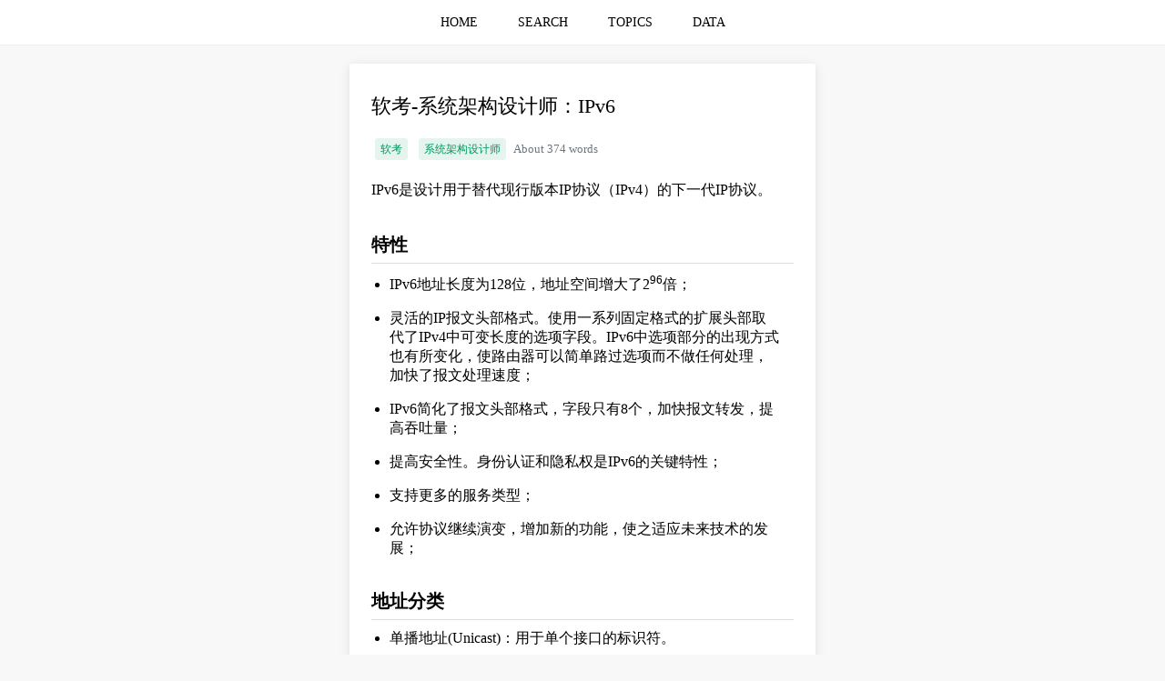

--- FILE ---
content_type: text/html;charset=UTF-8
request_url: https://www.zhangbj.com/p/431.html
body_size: 12356
content:
<!DOCTYPE html>
<html lang="en">
<head>
    
    <meta charset="UTF-8"/>
    
        <title>软考-系统架构设计师：IPv6 | 程序员技术之旅</title>
        <meta name="keywords" content="软考-系统架构设计师：IPv6 软考,系统架构设计师"/>
        <meta name="description" content="IPv6是设计用于替代现行版本IP协议（IPv4）的下一代IP协议。
特性

IPv6地址长度为128位，地址空间增大了296倍；
灵活的IP报文头部格式。使用"/>
    
    
    <link rel="shortcut icon" href="/favicon.ico">
    <link rel="canonical" href="/p/431.html">
    <link rel="bookmark" href="/favicon.ico">

    <meta http-equiv="content-type" content="text/html;charset=UTF-8"/>
    <meta name="viewport"
          content="width=device-width, user-scalable=no, initial-scale=1.0, maximum-scale=1.0, minimum-scale=1.0"/>
    <meta http-equiv="X-UA-Compatible" content="ie=edge,chrome=1"/>
    <meta name="referrer" content="always">
    <meta name="copyright" content="程序员技术之旅"/>
    <meta name="apple-mobile-web-app-title" content="程序员技术之旅"/>
    <meta name="author" content="fendoudebb"/>
    <meta name="robots" content="all"/>
    
        <meta name="google-site-verification" content="Q6qlBBHYlFq8K0QMSvdg_cVVzoG5-Gco4TJduxP1psE"/>
    
        <meta name="baidu-site-verification" content="KrDGuKInJ7"/>
    
        <meta name="shenma-site-verification" content="f53e4e6cd9a517e05645dc69fddc2ddb_1552547177"/>
    
        <meta name="360-site-verification" content="0cde129f5662524ad3bc1ed9d76708ad"/>
    
        <meta name="sogou_site_verification" content="uJYpRkTzvU"/>
    
        <meta name="msvalidate.01" content="BEC970CC8D6ECFB653FCE663E3911D51"/>
    
    <meta name="google" value="notranslate"/>
    <meta name="renderer" content="webkit|ie-comp|ie-stand"/>
    <meta name="force-rendering" content="webkit"/>
    <meta http-equiv="Cache-Control" content="no-siteapp"/>
    <meta name="screen-orientation" content="landscape/portrait"/>
    <meta name="full-screen" content="yes"/>
    <meta name="imagemode" content="force"/>
    <meta name="browsermode" content="application"/>
    <meta name="nightmode" content="disable"/>
    <meta name="layoutmode" content="fitscreen"/>
    <meta name="wap-font-scale" content="no"/>
    <meta name="x5-orientation" content="landscape/portrait"/>
    <meta name="x5-fullscreen" content="true"/>
    <meta name="x5-page-mode" content="app"/>
    <meta name="apple-mobile-web-app-capable" content="yes"/>
    <meta name="apple-mobile-web-app-status-bar-style" content="black"/>
    <meta name="theme-color" content="#4CAF50"/>
    <meta name="mobile-web-app-capable" content="yes"/>

    
        <link rel="stylesheet" href="https://cdnjs.cloudflare.com/ajax/libs/highlight.js/10.7.3/styles/atom-one-dark.min.css" media="none"
              onload="if(media!='all')media='all'">
        <noscript>
            <link rel="stylesheet" href="https://cdnjs.cloudflare.com/ajax/libs/highlight.js/10.7.3/styles/atom-one-dark.min.css">
        </noscript>
    

    <style>
        * {
            box-sizing: border-box;
            -webkit-tap-highlight-color: rgba(0, 0, 0, 0);
        }

        html, body {
            margin: 0;
            padding: 0;
        }

        body {
            height: 100vh;
        }

        ::selection {
            background:#4CAF50;
            color:white;
        }

        ::-moz-selection {
            background:#4CAF50;
            color:white;
        }

        ::-webkit-selection {
            background:#4CAF50;
            color:white;
        }

        ::-webkit-scrollbar {
            width: .5rem;
            height: .5rem;
            background: hsla(0, 0%, 100%, 0.6);
        }

        ::-webkit-scrollbar-track {
            border-radius: 0;
        }

        ::-webkit-scrollbar-thumb {
            background-color: rgba(95, 95, 95, .4);
            transition: all .2s;
            border-radius: .5rem;
        }

        ::-webkit-scrollbar-thumb:hover {
            background-color: rgba(95, 95, 95, .7);
        }

        html {
            height: 100%;
            overflow-y: scroll;
            margin: 0;
            padding: 0;
        }

        :root {
            overflow-y: auto;
            overflow-x: hidden;
        }

        :root body {
            position: absolute;
        }

        body {
            width: 100vw;
            background-color: #F8F8F8;
        }

        hr {
            height: 1px;
            border: none;
            border-top: 1px solid #F0F0F0;
            margin: 0 0 20px 0;
        }

        ul, ol, li {
            list-style: none;
            margin: 0;
            padding: 0;
        }

        button {
            outline: none;
        }

        a {
            -webkit-tap-highlight-color: transparent;
            -webkit-user-select: none;
            -moz-user-select: none;
        }

        .main {
            text-align: center;
        }

        .content {
            display: inline-block;
            text-align: left;
            width: 65%;
            max-width: 65%;
        }

        @media (min-width: 1920px) {
            .content {
                width: 35%;
                max-width: 35%;
            }
        }

        @media (max-width: 1920px) {
            .content {
                width: 35%;
                max-width: 35%;
            }
        }

        @media (max-width: 1440px) {
            .content {
                width: 45%;
                max-width: 45%;
            }
        }

        @media (max-width: 1366px) {
            .content {
                width: 40%;
                max-width: 40%;
            }
        }

        @media (max-width: 1024px) {
            .content {
                width: 50%;
                max-width: 50%;
            }
        }

        @media (max-width: 750px) {
            .content {
                width: 100%;
                max-width: 100%;
            }
        }

        .shadow {
            border-radius: 2px;
            -webkit-box-shadow: 0 2px 12px 0 rgba(0, 0, 0, .1);
            -moz-box-shadow: 0 2px 12px 0 rgba(0, 0, 0, .1);
            box-shadow: 0 2px 12px 0 rgba(0, 0, 0, .1);
            background-color: white;
        }
    </style>

    <script>
        let name = "\u7A0B\u5E8F\u5458\u6280\u672F\u4E4B\u65C5";
        let github = "https:\/\/github.com\/fendoudebb\/LiteNote";
        console.log(`${name}\n\nGitHub: ${github}\n\n`)
    </script>

    
        
            
                <script>
                    var _hmt = _hmt || [];
                    (function () {
                        var hm = document.createElement("script");
                        hm.src = "https://hm.baidu.com/hm.js?350b9cd599fb3ba34573919ce45ec3a9";
                        var s = document.getElementsByTagName("script")[0];
                        s.parentNode.insertBefore(hm, s);
                    })();
                </script>
                <script>
                    (function () {
                        var bp = document.createElement('script');
                        var curProtocol = window.location.protocol.split(':')[0];
                        if (curProtocol === 'https') {
                            bp.src = 'https://zz.bdstatic.com/linksubmit/push.js';
                        } else {
                            bp.src = 'http://push.zhanzhang.baidu.com/push.js';
                        }
                        var s = document.getElementsByTagName("script")[0];
                        s.parentNode.insertBefore(bp, s);
                    })();
                </script>
            
            
        
    
        
            
            
                <script async src="https://www.googletagmanager.com/gtag/js?id=UA-117165778-2"></script>
                <script>
                    window.dataLayer = window.dataLayer || [];
                    function gtag() {
                        dataLayer.push(arguments);
                    }
                    gtag('js', new Date());
                    gtag('config', 'UA-117165778-2');
                </script>
            
        
    


    <style>
    .shadow {
        border-radius: 2px;
        -webkit-box-shadow: 0 2px 12px 0 rgba(0, 0, 0, .1);
        -moz-box-shadow: 0 2px 12px 0 rgba(0, 0, 0, .1);
        box-shadow: 0 2px 12px 0 rgba(0, 0, 0, .1);
        background-color: white;
        margin-bottom: 8px;
        padding: 16px 24px;
        word-wrap: break-word;
    }

    .table-area {
        overflow-x: auto;
    }

    table {
        border-collapse: collapse; /*使用单一线条的边框*/
        margin: 10px auto;
        table-layout: fixed;
        word-break: break-word;
        empty-cells: show; /*单元格无内容依旧绘制边框*/
        min-width: 100%;
        border-color: grey;
        text-align: center;
    }

    table td, table th {
        white-space: nowrap; /*表头内容强制在一行显示*/
        border: 1px solid #e9eaec;
        height: 30px;
        padding-left: 10px;
        padding-right: 10px;
        color: #495060;
        font-size: 12px;
    }

    table th {
        background-color: #F8F8F9;
    }

    table tr:nth-child(odd) {
        background: #fff;
    }

    table tr:nth-child(even) {
        background: #F8F8F9;
    }

    table tr:hover {
        background: #efefef;
    }

    .content ul li {
        list-style-type: disc;
        margin: 0 16px 16px 20px;
    }

    .content ol li {
        list-style-type: decimal;
        margin: 0 16px 16px 20px;
    }

    .content li ol, .content li ul {
        margin: 10px 0;
    }

    .content li li {
        list-style-type: circle;
    }

    .content li li li {
        list-style-type: square;
    }

    pre {
        overflow-y: hidden;
        overflow-x: auto;
    }

    code {
        padding: 1px;
        border-radius: 2px;
        font-family: Menlo, Monaco, Consolas, Courier New, monospace;
        font-size: 14px;
        background-color: #fff5f5;
        color: #ff502c;
    }

    code::before, code::after {
        letter-spacing: -.2em;
        content: "\00a0";
    }

    pre code {
        background: rgba(27, 31, 35, .05);
        border-radius: 3px;
        white-space: pre;
        word-wrap: normal;
        padding: 8px 12px !important;
        line-height: 20px;
        font-size: 12px;
    }

    pre code::before, pre code::after {
        letter-spacing: 0;
        content: '';
    }

    pre {
        position: relative
    }

    pre:hover .hljs-button {
        display: block
    }

    .content p {
        line-height: 26px;
        margin: 16px 0;
    }

    blockquote {
        margin: 14px 0;
        padding: 10px 20px 10px 15px;
        font-size: 14px;
        border-left: 3px solid #4CAF50;
        background-color: #e7f6ed;
        color: rgb(136, 136, 136);
    }

    blockquote p {
        line-height: 1.6;
        word-wrap: break-word;
        margin: 0;
    }

    h1 {
        font-size: 22px;
        font-weight: 400;
        margin: 16px 0;
    }

    h2 {
        font-size: 20px;
        padding-bottom: 8px;
        margin-top: 35px;
        margin-bottom: 10px;
        border-bottom: 1px solid rgb(221, 221, 221);
        line-height: 1.225;
    }

    h3 {
        font-size: 18px;
        margin-top: 35px;
        margin-bottom: 10px;
    }

    img {
        display: block;
        margin: 12px auto;
        max-width: 100%;
        cursor: zoom-in;
        cursor: -moz-zoom-in;
        cursor: -webkit-zoom-in;
    }

    summary {
        cursor: pointer;
        outline: none;
    }

    .hljs-button {
        display: none;
        position: absolute;
        right: 4px;
        top: 4px;
        font-size: 12px;
        color: white;
        padding: 2px 8px;
        margin: 2px;
        cursor: pointer;
    }

    .text-secondary {
        font-size: .8rem !important;
        color: #6c757d !important;
    }

    .badge-a {
        display: inline-block;
        font-size: 0.75rem;
        color: #00965e;
        padding: 0 .375rem;
        height: 1.5rem;
        line-height: 1.5rem;
        border-radius: .1875rem;
        background-color: rgba(0, 150, 94, .1);
        text-decoration: none;
        margin: .25rem !important;
    }

    .badge-a:hover {
        color: #004a2e;
        background-color: rgba(0, 150, 94, .2);
    }

    img {
        display: block;
        margin: 12px auto;
        max-width: 100%;
        cursor: zoom-in;
        cursor: -moz-zoom-in;
        cursor: -webkit-zoom-in;
    }

    .bg-img {
        display: -webkit-box;
        -webkit-box-align: center;
        -webkit-box-pack: center;
        -moz-box-align: center;
        -moz-box-pack: center;
        position: fixed;
        top: 0;
        left: 0;
        height: 100%;
        width: 100%;
        z-index: 99999999;
        background: rgba(255, 255, 255, 0.8);
        overflow: auto;
    }

    .zoom-in {
        cursor: -moz-zoom-in;
        cursor: -webkit-zoom-in;
        cursor: zoom-in;
    }

    .zoom-out {
        max-width: none;
        cursor: -moz-zoom-out;
        cursor: -webkit-zoom-out;
        cursor: zoom-out;
    }

    .post-navigation {
        display: flex;
        gap: 10px;
    }

    .post-navigation-item {
        flex: 1;
        min-width: 0;
        line-clamp: 2;
    }
</style>

</head>
<body>
<style>
    .header {
        height: auto;
        background-color: white;
        min-height: 48px;
        line-height: 48px;
        text-align: center;
    }

    .header ul {
        display: inline-block;
    }

    .header li {
        display: inline-block;
        transition: border-color .3s, background-color .3s, color .3s;
    }

    .header li:hover {
        background-color: #fafafa;
        /*background-color: #e4e6e8;*/
    }

    .header li:hover a {
        color: #4CAF50;
    }

    .header ul li a {
        display: inline-block;
        padding: 0 20px;
        font-size: 14px;
        text-decoration: none;
        color: black;
    }

    .header a:active {
        color: #4CAF50;
    }
</style>
<div class="header">
    <ul>
        <li>
            <a href="/" title="HOME">HOME</a>
        </li>
        <li>
            <a href="/search.html" title="SEARCH">SEARCH</a>
        </li>
        <li>
            <a href="/topics.html" title="TOPICS">TOPICS</a>
        </li>
        <li>
            <a href="/data.html" title="DATA">DATA</a>
        </li>
    </ul>
</div>
<hr>

<div class="main">
    <div class="content">
        <div class="shadow">
            <h1>软考-系统架构设计师：IPv6</h1>
            
                <a href="/topic/软考.html" class="badge-a" title="软考">软考</a>
            
                <a href="/topic/系统架构设计师.html" class="badge-a" title="系统架构设计师">系统架构设计师</a>
            
            <span class="text-secondary">About 374 words</span>
            <!--            <hr>-->
            <div><p>IPv6是设计用于替代现行版本IP协议（IPv4）的下一代IP协议。</p>
<h2>特性</h2>
<ul>
<li>IPv6地址长度为128位，地址空间增大了2<sup>96</sup>倍；</li>
<li>灵活的IP报文头部格式。使用一系列固定格式的扩展头部取代了IPv4中可变长度的选项字段。IPv6中选项部分的出现方式也有所变化，使路由器可以简单路过选项而不做任何处理，加快了报文处理速度；</li>
<li>IPv6简化了报文头部格式，字段只有8个，加快报文转发，提高吞吐量；</li>
<li>提高安全性。身份认证和隐私权是IPv6的关键特性；</li>
<li>支持更多的服务类型；</li>
<li>允许协议继续演变，增加新的功能，使之适应未来技术的发展；</li>
</ul>
<h2>地址分类</h2>
<ul>
<li>单播地址(Unicast)：用于单个接口的标识符。</li>
<li>任播地址(Anycast)：泛播地址。一组接口的标识符，IPv4广播地址。</li>
<li>组播地址(Multicast)：IPv6中的组播在功能上与IPv4中的组播类似。</li>
</ul></div>

            <div style="margin-top: 1.25rem">
                <span class="text-secondary">Views: 3,790 · Posted: 2019-09-28</span>
            </div>
            <p style="text-align: center;color: #8a8a8a;margin: 50px 0 30px 0">
                ———&nbsp&nbsp&nbsp&nbsp&nbsp&nbsp&nbsp&nbsp <span>Thanks for Reading</span> &nbsp&nbsp&nbsp&nbsp&nbsp&nbsp&nbsp&nbsp———
            </p>
            <style>
    .star-link {
        color: #8a8a8a;
        display: block;
        text-align: center;
        margin-bottom: 30px;
        text-decoration: none;
    }

    .star-link:visited {
        color: #8a8a8a;
    }

    .promotion-img {
        display: block;
        margin: 12px auto;
        max-width: 100%;
    }
</style>

    <p style="text-align: center;margin-bottom: 20px;color: red;">
        <strong>Give me a Star, Thanks:)</strong>
    </p>
    <a href="https://github.com/fendoudebb/LiteNote" class="star-link" target="_blank">https://github.com/fendoudebb/LiteNote</a>

<p style="text-align: center;margin-bottom: 30px;color: red;">
    <strong>扫描下方二维码关注公众号和小程序↓↓↓</strong>
</p>
<img src="/qrcode.png" alt="扫描下方二维码关注公众号和小程序↓↓↓" class="promotion-img">

        </div>

        <style>
    .list-widget {
        margin-bottom: 8px;
        padding: 0 24px;
    }

    .list-widget-section {
        border-bottom: 1px solid #4CAF50;
        padding: 16px 24px 12px 24px;
    }

    .list-widget-title {
        font-size: 14px;
        font-weight: bold;
        vertical-align: text-top;
    }

    .list-widget-action {
        float: right;
        color: #8a8a8a;
        font-size: 12px;
        text-decoration: none;
        line-height: 22px;
        max-height: 44px;
        cursor: pointer;
    }

    .list-widget ul, .list-widget li {
        list-style: none !important;
        margin: 0 !important;
        padding: 0 !important;
    }

    .list-widget li {
        transition: border-color .3s, background-color .3s, color .3s;
        padding: 8px 24px !important;
        margin: 0 -24px !important;
        outline: 0 !important;
    }

    .list-widget li:hover {
        background-color: #EFEEEE;
    }

    .list-widget li:not(:last-child) {
        border-bottom: 1px dashed #8a8a8a;
    }

    .list-widget li a {
        display: block;
        color: #8a8a8a;
        text-decoration: none;
        line-height: 22px;
        max-height: 44px;
        overflow: hidden;
        word-wrap: break-word;
    }

    .list-widget li span {
        font-size: 12px;
        line-height: 22px;
        color: #8a8a8a;
        display: block;
        white-space: nowrap;
        overflow: hidden;
        text-overflow: ellipsis
    }

    .list-widget a:active {
        color: #999;
    }

    .list-widget a:hover span {
        color: #000000;
    }
</style>


        <div>
            <div>
                <div class="shadow list-widget-section" style="margin-bottom: 0">
                    <span class="list-widget-title">Prev Post</span>
                </div>
                <ul class="shadow list-widget">
                    <li>
                        <a href="/p/430.html" title="软考-系统架构设计师：网络存储技术 - Raid">
                            <span>软考-系统架构设计师：网络存储技术 - Raid</span>
                        </a>
                    </li>
                </ul>
            </div>
            <div>
                <div class="shadow list-widget-section" style="margin-bottom: 0">
                    <span class="list-widget-title">Next Post</span>
                </div>
                <ul class="shadow list-widget">
                    <li>
                        <a href="/p/432.html" title="软考-系统架构设计师：物联网 IoT">
                            <span>软考-系统架构设计师：物联网 IoT</span>
                        </a>
                    </li>
                </ul>
            </div>
        </div>

        
    <div id="gauge-chart" style="height: 300px;margin-bottom: 10px;padding: 1px" class="shadow"></div>
    <div id="pie-chart" style="height: 400px;margin-bottom: 10px;padding: 1px" class="shadow"></div>
    <div id="topic-chart" style="height: 300px;margin-bottom: 10px;padding: 1px" class="shadow"></div>
    <div id="topic-scatter-chart" style="height: 300px;margin-bottom: 10px;padding: 1px" class="shadow"></div>
    <script>
        document.addEventListener('DOMContentLoaded', ev => {
            const loadECharts = () => {
                return new Promise((resolve, reject) => {
                    const script = document.createElement('script');
                    script.referrerPolicy = 'no-referrer';
                    script.crossOrigin = 'anonymous';
                    script.src = "https:\/\/cdnjs.cloudflare.com\/ajax\/libs\/echarts\/6.0.0\/echarts.min.js";
                    script.onload = () => resolve();
                    script.onerror = () => reject(new Error('ECharts loads on error'))
                    document.body.appendChild(script);
                });
            };
            loadECharts()
                .then(() => {
                    if (typeof echarts !== 'undefined') {
                        try {
                            const gaugeChartDom = document.getElementById('gauge-chart');
                            var gaugeChart = echarts.init(gaugeChartDom);
                            const progressStats = {"yearCount":16,"monthCount":16,"dayCount":1};
                            if (Object.keys(progressStats).length === 0) {
                                return;
                            }
                            const now = new Date();
                            const lastDayOfMonth = new Date(now.getFullYear(), now.getMonth(), 0).getDate();
                            const daysInYear = new Date(now.getFullYear(), 2, 0).getDate() === 29 ? 366 : 365;
                            const gaugeData = [
                                {
                                    value: (progressStats.yearCount / daysInYear),
                                    name: now.getFullYear(),
                                    title: {
                                        offsetCenter: ['0%', `-60%`],
                                    },
                                    detail: {
                                        valueAnimation: true,
                                        offsetCenter: ['0%', `-40%`],
                                        formatter: function (value) {
                                            return `${(value*daysInYear).toFixed(0)}/${daysInYear}`;
                                        }
                                    }
                                },
                                {
                                    value: progressStats.monthCount / lastDayOfMonth,
                                    name: echarts.time.format(now, '{MMM}', false),
                                    title: {
                                        offsetCenter: ['0%', `-15%`]
                                    },
                                    detail: {
                                        valueAnimation: true,
                                        offsetCenter: ['0%', `5%`],
                                        formatter: function (value) {
                                            return `${(value*lastDayOfMonth).toFixed(0)}/${lastDayOfMonth}`;
                                        }
                                    }
                                },
                                {
                                    value: progressStats.dayCount,
                                    name: now.getDate(),
                                    title: {
                                        offsetCenter: ['0%', `30%`]
                                    },
                                    detail: {
                                        valueAnimation: true,
                                        offsetCenter: ['0%', `50%`],
                                        formatter: function (value) {
                                            return `${value}/1`;
                                        }
                                    }
                                }
                            ];
                            const option = {
                                color: ['#4CAF50', '#FFE50B', '#fc0006',],
                                tooltip: {},
                                animationDuration: 10000,
                                series: [{
                                    type: 'gauge',
                                    radius: '90%',
                                    min: 0,
                                    max: 1,
                                    startAngle: 90,
                                    endAngle: -270,
                                    pointer: {
                                        show: false
                                    },
                                    progress: {
                                        show: true,
                                        overlap: false,
                                        roundCap: true,
                                        clip: false,
                                        itemStyle: {
                                            borderWidth: 1,
                                            borderColor: '#464646'
                                        }
                                    },
                                    axisLine: {
                                        lineStyle: {
                                            width: 20
                                        }
                                    },
                                    splitLine: {
                                        show: false,
                                        distance: 0,
                                        length: 10
                                    },
                                    axisTick: {
                                        show: false
                                    },
                                    axisLabel: {
                                        show: false,
                                        distance: 50,
                                    },
                                    data: gaugeData,
                                    title: {
                                        fontSize: 16,
                                        fontWeight: 'bolder',
                                    },
                                    detail: {
                                        height: 14,
                                        fontSize: 14,
                                        color: 'inherit',
                                        borderColor: 'inherit',
                                        borderRadius: 20,
                                        borderWidth: 1,
                                    },
                                    tooltip: {
                                        valueFormatter: (value, dataIndex) => {
                                            return `${(value*100).toFixed(0)}%`
                                        },
                                    },
                                }],
                            }
                            gaugeChart.setOption(option);
                        } catch (err) {
                            console.log(err)
                        }

                        const yearlyStats = [{"year":2019,"count":492},{"year":2020,"count":206},{"year":2021,"count":310},{"year":2022,"count":343},{"year":2023,"count":296},{"year":2024,"count":159},{"year":2025,"count":187},{"year":2026,"count":16}];
                        try {
                            const pieChartDom = document.getElementById('pie-chart');
                            var pieChart = echarts.init(pieChartDom);
                            const totalPosts = yearlyStats.reduce((acc, cur) => acc + cur.count, 0);
                            const option = {
                                title: {
                                    text:  "Annual Updates",
                                    left: 20,
                                },
                                tooltip: {
                                    valueFormatter: function (value) {
                                        return `${value}/${totalPosts} (${(value*100/totalPosts).toFixed(2)}%)`
                                    },
                                },
                                legend: {
                                    type: 'scroll',
                                    // orient: 'vertical',
                                    left: '10%',
                                    right: '10%',
                                    bottom: 5,
                                },
                                series: [{
                                    name: "Annual Updates",
                                    type: 'pie',
                                    radius: '50%',
                                    selectedMode: 'single',
                                    data: yearlyStats.map(item=>({
                                        value: item.count,
                                        name: item.year,
                                    })).reverse(),
                                    label: {
                                        formatter: '{b|{b}}\n{hr|}\n{c|{c}}',
                                        backgroundColor: '#F6F8FC',
                                        borderColor: '#8C8D8E',
                                        borderWidth: 1,
                                        borderRadius: 4,
                                        rich: {
                                            b: {
                                                align: 'center',
                                                color: '#4C5058',
                                                fontSize: 14,
                                                fontWeight: 'bold',
                                                lineHeight: 33,
                                                padding: 10,
                                            },
                                            hr: {
                                                borderColor: '#8C8D8E',
                                                width: '100%',
                                                borderWidth: 1,
                                                height: 0
                                            },
                                            c: {
                                                align: 'center',
                                                color: '#4CAF50',
                                                lineHeight: 22,
                                                padding: 10,
                                            },
                                        }
                                    },
                                }],
                            }
                            pieChart.setOption(option);
                        } catch (err) {
                            console.log(err)
                        }

                        const monthlyStats = [{"topic":"\u7CFB\u7EDF\u67B6\u6784\u8BBE\u8BA1\u5E08","year":2019,"month":7,"monthCount":2,"cumulativeCount":2},{"topic":"\u7CFB\u7EDF\u67B6\u6784\u8BBE\u8BA1\u5E08","year":2019,"month":8,"monthCount":13,"cumulativeCount":15},{"topic":"\u7CFB\u7EDF\u67B6\u6784\u8BBE\u8BA1\u5E08","year":2019,"month":9,"monthCount":36,"cumulativeCount":51},{"topic":"\u7CFB\u7EDF\u67B6\u6784\u8BBE\u8BA1\u5E08","year":2019,"month":10,"monthCount":21,"cumulativeCount":72},{"topic":"\u8F6F\u8003","year":2019,"month":6,"monthCount":1,"cumulativeCount":1},{"topic":"\u8F6F\u8003","year":2019,"month":7,"monthCount":2,"cumulativeCount":3},{"topic":"\u8F6F\u8003","year":2019,"month":8,"monthCount":13,"cumulativeCount":16},{"topic":"\u8F6F\u8003","year":2019,"month":9,"monthCount":36,"cumulativeCount":52},{"topic":"\u8F6F\u8003","year":2019,"month":10,"monthCount":21,"cumulativeCount":73}];
                        const topicGroup = {};
                        const topicScatterGroup = {};
                        let dataMax = 0;
                        monthlyStats.forEach(item => {
                            const {topic, year, month, monthCount, cumulativeCount} = item;
                            dataMax = Math.max(dataMax, monthCount);
                            if (!topicGroup[topic]) {
                                topicGroup[topic] = [];
                            }
                            topicGroup[topic].push([
                                `${year}-${month}`,
                                cumulativeCount
                            ])
                            if (!topicScatterGroup[topic]) {
                                topicScatterGroup[topic] = [];
                            }
                            topicScatterGroup[topic].push([
                                `${year}-${month}`,
                                monthCount
                            ])
                        });
                        try {
                            const topicChartDom = document.getElementById('topic-chart');
                            var topicChart = echarts.init(topicChartDom);
                            const option = {
                                title: {
                                    text: "Topic Trend",
                                    left: 20,
                                },
                                color: ['#4CAF50', '#FFE50B', '#fc0006',],
                                dataZoom: [
                                    {
                                        type: 'inside'
                                    },
                                ],
                                legend: {
                                    type: 'scroll',
                                    left: 'center',
                                },
                                tooltip: {
                                    trigger: 'axis',
                                    formatter: (params) => {
                                        const param = params[0];
                                        return `${echarts.time.format(param.data[0],  '{yyyy}-{MM}', false)}<br>${param.marker}${param.seriesName}: ${param.data[1]}`;
                                    },
                                    axisPointer: {
                                        type: 'cross',
                                        label: {
                                            formatter: (params) => {
                                                if (params.axisDimension === 'x') {
                                                    return echarts.time.format(params.value,  '{yyyy}-{MM}', false)
                                                } else {
                                                    return params.value.toFixed(2);
                                                }
                                            }
                                        },
                                    },
                                },
                                grid: {
                                    show: false,
                                    left: '5%',
                                    right: '80',
                                    bottom: '15%',
                                    containLabel: true,
                                },
                                xAxis: {
                                    type: 'time',
                                    axisLabel: {
                                        formatter : '{yyyy}',
                                        hideOverlap: true,
                                    },
                                    tooltip: {
                                        show: true,
                                        position: 'top',
                                    }
                                },
                                yAxis: {
                                    type: 'value',
                                },
                                animationDuration: 3000,
                                series: Object.entries(topicGroup).sort((a, b) => {
                                    const arrA = a[1];
                                    const arrB = b[1];
                                    return arrB[arrB.length - 1][1] - arrA[arrA.length - 1][1]
                                }).map(([topic, seriesData]) => ({
                                    name: topic,
                                    type: 'line',
                                    data: seriesData,
                                    emphasis: {
                                        focus: 'series',
                                        label: {
                                            show: true,
                                        },
                                    },
                                    smooth: true,
                                    symbol: seriesData.length > 1 ? 'none' : 'emptyCircle',
                                    endLabel: {
                                        show: true,
                                        color: 'inherit',
                                        formatter: '{a}',
                                        width: 75,
                                        distance: 5,
                                        overflow: 'breakAll',
                                    },
                                    labelLayout: {
                                        moveOverlap: 'shiftY',
                                    }
                                }))
                            };
                            topicChart.setOption(option);
                        } catch (e) {
                        }
                        try {
                            const topicScatterChartDom = document.getElementById('topic-scatter-chart');
                            var topicScatterChart = echarts.init(topicScatterChartDom);
                            const topicAmount = "Topic Amount";
                            const option = {
                                title: {
                                    text: "Topic Scatter",
                                    left: 20,
                                },
                                color: ['#4CAF50', '#FFE50B', '#fc0006',],
                                dataZoom: [
                                    {
                                        type: 'inside'
                                    },
                                    {
                                        type: 'slider',
                                        left: 100,
                                        right: 150,
                                        bottom: 15,
                                        height: 20,
                                        handleLabel: {
                                            show: true,
                                        },
                                        labelFormatter: function (params) {
                                            if (params) {
                                                return echarts.time.format(params,  '{yyyy}-{MM}', false)
                                            }
                                        },
                                        textStyle: {
                                            fontSize: 10
                                        }
                                    },
                                ],
                                legend: {
                                    type: 'scroll',
                                    right: 20,
                                    top: 20,
                                    width: 200,
                                    itemWidth: 10,
                                },
                                tooltip: {
                                    formatter: (params) => {
                                        return `${echarts.time.format(params.data[0],  '{yyyy}-{MM}', false)}<br>${params.marker}${params.seriesName}: ${params.data[1]}`;
                                    },
                                },
                                grid: {
                                    left: '5%',
                                    right: '110',
                                    bottom: '15%',
                                    containLabel: true,
                                },
                                xAxis: {
                                    type: 'time',
                                    axisLabel: {
                                        formatter : '{yyyy}-{MM}',
                                        hideOverlap: true,
                                    },
                                    tooltip: {
                                        show: true,
                                        position: 'top',
                                    }
                                },
                                yAxis: {
                                    type: 'value',
                                    axisLine: {
                                        show: true,
                                    },
                                    axisTick: {
                                        show: true,
                                    },
                                    splitLine: {
                                        show: false,
                                    },
                                },
                                animationDuration: 3000,
                                visualMap: [
                                    {
                                        type: 'continuous',
                                        right: 10,
                                        top: 'middle',
                                        dimension: 1,
                                        min: 0,
                                        max: dataMax,
                                        itemWidth: 20,
                                        itemHeight: 100,
                                        align: 'right',
                                        calculable: true,
                                        text: [topicAmount],
                                        textGap: 10,
                                        inRange: {
                                            symbolSize: [10, 30]
                                        },
                                        outOfRange: {
                                            symbolSize: [10, 30],
                                            color: ['#999']
                                        },
                                        controller: {
                                            inRange: {
                                                color: ['#4CAF50']
                                            },
                                            outOfRange: {
                                                color: ['#999']
                                            }
                                        }
                                    },
                                ],
                                series: Object.entries(topicScatterGroup).sort((a, b) => {
                                    return b[1].map(arr => arr[1]).reduce((acc, cur) => acc + cur, 0)
                                        - a[1].map(arr => arr[1]).reduce((acc, cur) => acc + cur, 0)
                                }).map(([topic, seriesData]) => ({
                                    name: topic,
                                    type: 'effectScatter',
                                    data: seriesData,
                                    showEffectOn: 'emphasis',
                                }))
                            };
                            topicScatterChart.setOption(option);
                        } catch (e) {
                        }
                        window.addEventListener('resize', () => {
                            gaugeChart?.resize();
                            pieChart?.resize();
                            topicChart?.resize();
                            topicScatterChart?.resize();
                        })
                    }
                })
                .catch((err) => {
                    document.getElementById('gaugeChart-chart').style.display = 'none';
                    document.getElementById('pie-chart').style.display = 'none';
                    document.getElementById('topic-scatter-chart').style.display = 'none';
                    document.getElementById('topic-scatter-chart').style.display = 'none';
                    console.log(err)
                })
        })
    </script>



        <div>
            <div class="shadow list-widget-section" style="margin-bottom: 0">
                <span class="list-widget-title">Today In History</span>
            </div>
            <ul class="shadow list-widget">
                <li>
                    <a href="/p/1657.html" title="GraalVM 打包成二进制文件时报 gu tool was not found">
                        <span>GraalVM 打包成二进制文件时报 gu tool was not found</span>
                        <span>Views: 2,389 · Posted: 2024-01-17</span>
                    </a>
                </li>
                <li>
                    <a href="/p/1369.html" title="JavaScript 删除数组中指定元素">
                        <span>JavaScript 删除数组中指定元素</span>
                        <span>Views: 1,983 · Posted: 2023-01-17</span>
                    </a>
                </li>
                <li>
                    <a href="/p/1026.html" title="Docker 服务相关命令">
                        <span>Docker 服务相关命令</span>
                        <span>Views: 2,895 · Posted: 2022-01-17</span>
                    </a>
                </li>
                <li>
                    <a href="/p/708.html" title="数据结构：稀疏数组">
                        <span>数据结构：稀疏数组</span>
                        <span>Views: 2,678 · Posted: 2021-01-17</span>
                    </a>
                </li>
                <li>
                    <a href="/p/504.html" title="Java 并发编程之 CyclicBarrier">
                        <span>Java 并发编程之 CyclicBarrier</span>
                        <span>Views: 3,117 · Posted: 2020-01-17</span>
                    </a>
                </li>
            </ul>
        </div>
        <div>
            <div class="shadow list-widget-section" style="margin-bottom: 0">
                <span class="list-widget-title">Browsing</span>
                <span class="list-widget-action">Refresh</span>
            </div>
            <div id="post-random-hint" class="shadow" hidden="hidden" style="font-size: 12px;text-align: center;">Loading...</div>
            <ul id="post-random-ul" class="shadow list-widget">
                <li>
                    <a href="/p/1015.html" title="Windows10 Hyper-V 安装 CentOS">
                        <span>Windows10 Hyper-V 安装 CentOS</span>
                        <span>Views: 2336</span>
                    </a>
                </li>
                <li>
                    <a href="/p/1094.html" title="k3s Helm Error INSTALLATION FAILED Kubernetes cluster unreachable">
                        <span>k3s Helm Error INSTALLATION FAILED Kubernetes cluster unreachable</span>
                        <span>Views: 5809</span>
                    </a>
                </li>
                <li>
                    <a href="/p/1938.html" title="CSS 关系选择器 &gt; 子组合器">
                        <span>CSS 关系选择器 &gt; 子组合器</span>
                        <span>Views: 287</span>
                    </a>
                </li>
                <li>
                    <a href="/p/1452.html" title="Rust 标准库 API 文件操作 File">
                        <span>Rust 标准库 API 文件操作 File</span>
                        <span>Views: 2735</span>
                    </a>
                </li>
                <li>
                    <a href="/p/1586.html" title="Go 升级版本">
                        <span>Go 升级版本</span>
                        <span>Views: 2147</span>
                    </a>
                </li>
                <li>
                    <a href="/p/934.html" title="OpenResty 使用 Certbot 生成 SSL 证书">
                        <span>OpenResty 使用 Certbot 生成 SSL 证书</span>
                        <span>Views: 5874</span>
                    </a>
                </li>
                <li>
                    <a href="/p/281.html" title="Elasticsearch 短语搜索 query-&gt;match_phrase">
                        <span>Elasticsearch 短语搜索 query-&gt;match_phrase</span>
                        <span>Views: 4206</span>
                    </a>
                </li>
                <li>
                    <a href="/p/615.html" title="走进 Rust：HashMap 集合">
                        <span>走进 Rust：HashMap 集合</span>
                        <span>Views: 4718</span>
                    </a>
                </li>
                <li>
                    <a href="/p/1910.html" title="Vite 中编辑 vite.conf.ts process 报错">
                        <span>Vite 中编辑 vite.conf.ts process 报错</span>
                        <span>Views: 374</span>
                    </a>
                </li>
                <li>
                    <a href="/p/612.html" title="走进 Rust：枚举">
                        <span>走进 Rust：枚举</span>
                        <span>Views: 3581</span>
                    </a>
                </li>
            </ul>
        </div>

        
            <hr>
            <script src="https://giscus.app/client.js"
        data-repo="fendoudebb/LiteNote"
        data-repo-id="R_kgDOIfiP2A"
        data-category="General"
        data-category-id="DIC_kwDOIfiP2M4CTWOa"
        data-mapping="pathname"
        data-strict="0"
        data-reactions-enabled="1"
        data-emit-metadata="0"
        data-input-position="bottom"
        data-theme="preferred_color_scheme"
        data-lang="zh-CN"
        crossorigin="anonymous"
        async>
</script>

            <hr>
        
    </div>
</div>
<style>
    .footer {
        text-align: center;
        padding: 20px;
        color: #999;
    }

    .footer p {
        margin: 0;
        padding: 0;
    }

    .footer a {
        color: #999;
        text-decoration: none;
    }

    .go-top {
        fill: #ffffff;
        border-radius: 5px;
        cursor: pointer;
        display: none;
        width: 40px;
        /*height: 20px;*/
        position: fixed;
        right: 50px;
        bottom: 50px;
        background-color: #4CAF50;
        text-align: center;
        padding: 10px 0;
    }
</style>
<footer class="footer">
    <p>
        ©2026
        <a href="https://beian.miit.gov.cn" target="_blank">沪ICP备18012661号-1</a>
        <a style="color:#4CAF50;" href="https://www.aliyun.com/minisite/goods?userCode=id54txo0" target="_blank">阿里云</a>
    </p>
    <p>
        <a href="/messages.html" title="Messages">Messages</a>
        <a href="/sitemap.xml" title="Sitemap">Sitemap</a>
        <a href="https://github.com/fendoudebb/LiteNote" target="_blank" title="GitHub">GitHub</a>
    </p>
</footer>
<div class="go-top" title="Top">
    <svg width="16" height="16" viewBox="0 0 17 17" xmlns="http://www.w3.org/2000/svg">
        <g>
            <path d="M12.036 15.59c0 .55-.453.995-.997.995H5.032c-.55 0-.997-.445-.997-.996V8.584H1.03c-1.1 0-1.36-.633-.578-1.416L7.33.29c.39-.39 1.026-.385 1.412 0l6.878 6.88c.782.78.523 1.415-.58 1.415h-3.004v7.004z"
                  fill-rule="evenodd"></path>
        </g>
    </svg>
</div>
<script>
    function loadResource(links, fnSuccess, fnError) {
        let script = document.createElement('script');
        script.onerror = function () {
            document.head.removeChild(script);
            fnError();
        };
        script.onload = fnSuccess
        script.src = links.shift();
        document.head.appendChild(script);
    }

    function autoSwitch(resourceList, success) {
        if (!resourceList.length) return;
        let resource = resourceList.shift();
        loadResource([resource], function () {
            success();
        }, function () {
            autoSwitch(resourceList);
        });
    }

    let goTop = document.querySelector(".go-top");
    window.addEventListener("scroll", function () {
        let offsetY = document.documentElement.scrollTop || document.body.scrollTop
        if (offsetY > 100)
            goTop.style.display = "block";
        else
            goTop.style.display = "none";
    });

    goTop.addEventListener("click", e => {
        e.preventDefault();
        let scrollTop = document.documentElement.scrollTop || document.body.scrollTop;
        let timer = setInterval(() => {
            scrollTop -= 100;
            window.scrollTo(0, scrollTop)
            if (scrollTop <= 0) {
                clearInterval(timer)
            }
        }, 17)
    })
</script>


<script>
    let tables = document.querySelectorAll("table");
    for (const table of tables) {
        table.outerHTML = `<div class='table-area'>${table.outerHTML}</div>`
    }

    let htmlElement = document.querySelector("html");
    let images = document.querySelectorAll("img");
    for (const image of images) {
        image.classList.add("zoom-in");
        // 点击图片放大
        image.addEventListener("click", ()=> {
            let src = image.getAttribute("src");
            let div = document.createElement("div");
            div.classList.add("bg-img");
            div.innerHTML = `<img src="${src}" class='zoom-out'>`;
            // 点击外层区域页面图片隐藏
            div.addEventListener("click", () => {
                htmlElement.style.overflowY = "scroll";
                div.remove()
            });
            document.body.appendChild(div);
            htmlElement.style.overflowY = "hidden";
        })
    }

    let pres = document.querySelectorAll("pre");
    for (let i = 0; i < pres.length; i++) {
        let id = "code" + i;
        let pre = pres[i];
        let code = pre.firstElementChild;
        code.id = id;
        pre.innerHTML += `<div class='hljs-button' title='Copy to Clipboard' onclick="doCopy(this, '${id}')">Copy</div>`;
    }

    let highlightJs = [
        
        "https://cdnjs.cloudflare.com/ajax/libs/highlight.js/10.7.3/highlight.min.js",
        "https://cdn.bootcdn.net/ajax/libs/highlight.js/10.7.3/highlight.min.js",
        
    ];
    function highlight() {
        hljs.highlightAll();
    }

    autoSwitch(highlightJs, highlight);

    function doCopy(element, id) {
        let code = document.getElementById(id);
        navigator.clipboard.writeText(code.textContent)
            .then(() => {
                element.innerHTML = "Copy Success";
                setTimeout(function () {
                    element.innerHTML = "Copy";
                }, 1000);
            })
            .catch(reason => {
                console.log("copy fail", reason);
                element.innerHTML = "Copy Fail";
                setTimeout(function () {
                    element.innerHTML = "Copy";
                }, 1000);
            })
    }

    
    let data = {
        'postId': 431
    };
    let changeRandomPostBtn = document.querySelector(".list-widget-action");
    let postRandomHint = document.querySelector("#post-random-hint");
    let postRandomUl = document.querySelector("#post-random-ul");
    let changeRandomPost = function () {
        postRandomUl.hidden = true;
        postRandomUl.innerHTML = "";
        postRandomHint.hidden = false;
        postRandomHint.innerHTML = "Loading...";
        fetch("/post/random", {
            method: "POST",
            headers: {
                "Content-Type": "application/json",
            },
            body: JSON.stringify(data),
        }).then(res => {
            return res.json()
        }).then(json => {
            if (json.code !== 0) {
                throw Error(`json code[${json.code}]`);
            }
            postRandomHint.hidden = true;
            postRandomUl.hidden = false;
            let randomPosts = json.data;
            for (const post of randomPosts) {
                let li = document.createElement("li");
                li.innerHTML = `<a href="/p/${post.id}.html" title="${post.title}"><span>${post.title}</span><span>Views: ${post.pv}</span></a>`
                postRandomUl.appendChild(li);
            }
        }).catch(err => {
            postRandomHint.innerHTML = "Load Fail";
            console.log('Request Error', err);
        })
    };
    changeRandomPostBtn.addEventListener("click", changeRandomPost);
    
</script>
</body>
</html>
